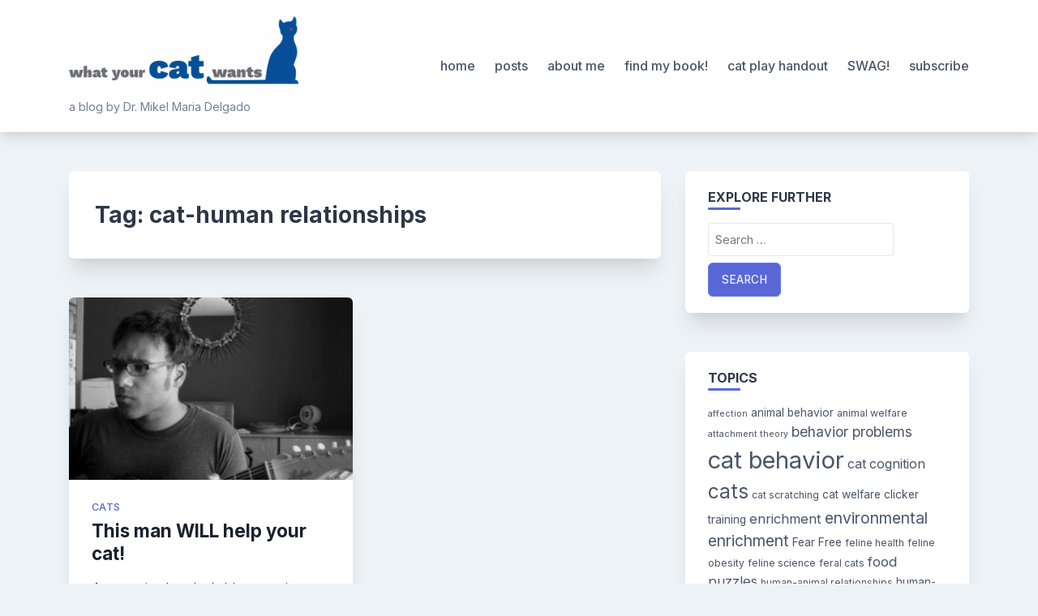

--- FILE ---
content_type: text/html; charset=UTF-8
request_url: https://whatyourcatwants.com/tag/cat-human-relationships
body_size: 13451
content:
<!doctype html>
<html lang="en-US">
<head>
	<meta charset="UTF-8">
	<meta name="viewport" content="width=device-width, initial-scale=1">
	<link rel="profile" href="https://gmpg.org/xfn/11">

	<meta name='robots' content='index, follow, max-image-preview:large, max-snippet:-1, max-video-preview:-1' />

	<!-- This site is optimized with the Yoast SEO plugin v26.8 - https://yoast.com/product/yoast-seo-wordpress/ -->
	<title>cat-human relationships Archives -</title>
	<link rel="canonical" href="https://whatyourcatwants.com/tag/cat-human-relationships" />
	<meta property="og:locale" content="en_US" />
	<meta property="og:type" content="article" />
	<meta property="og:title" content="cat-human relationships Archives -" />
	<meta property="og:url" content="https://whatyourcatwants.com/tag/cat-human-relationships" />
	<meta name="twitter:card" content="summary_large_image" />
	<script type="application/ld+json" class="yoast-schema-graph">{"@context":"https://schema.org","@graph":[{"@type":"CollectionPage","@id":"https://whatyourcatwants.com/tag/cat-human-relationships","url":"https://whatyourcatwants.com/tag/cat-human-relationships","name":"cat-human relationships Archives -","isPartOf":{"@id":"https://whatyourcatwants.com/#website"},"primaryImageOfPage":{"@id":"https://whatyourcatwants.com/tag/cat-human-relationships#primaryimage"},"image":{"@id":"https://whatyourcatwants.com/tag/cat-human-relationships#primaryimage"},"thumbnailUrl":"https://whatyourcatwants.com/wp-content/uploads/2016/06/KrisChandroo3-300x225-1.jpg","breadcrumb":{"@id":"https://whatyourcatwants.com/tag/cat-human-relationships#breadcrumb"},"inLanguage":"en-US"},{"@type":"ImageObject","inLanguage":"en-US","@id":"https://whatyourcatwants.com/tag/cat-human-relationships#primaryimage","url":"https://whatyourcatwants.com/wp-content/uploads/2016/06/KrisChandroo3-300x225-1.jpg","contentUrl":"https://whatyourcatwants.com/wp-content/uploads/2016/06/KrisChandroo3-300x225-1.jpg","width":300,"height":225},{"@type":"BreadcrumbList","@id":"https://whatyourcatwants.com/tag/cat-human-relationships#breadcrumb","itemListElement":[{"@type":"ListItem","position":1,"name":"Home","item":"https://whatyourcatwants.com/"},{"@type":"ListItem","position":2,"name":"cat-human relationships"}]},{"@type":"WebSite","@id":"https://whatyourcatwants.com/#website","url":"https://whatyourcatwants.com/","name":"What Your Cat Wants","description":"a blog by Dr. Mikel Maria Delgado","publisher":{"@id":"https://whatyourcatwants.com/#organization"},"potentialAction":[{"@type":"SearchAction","target":{"@type":"EntryPoint","urlTemplate":"https://whatyourcatwants.com/?s={search_term_string}"},"query-input":{"@type":"PropertyValueSpecification","valueRequired":true,"valueName":"search_term_string"}}],"inLanguage":"en-US"},{"@type":"Organization","@id":"https://whatyourcatwants.com/#organization","name":"What Your Cat Wants","url":"https://whatyourcatwants.com/","logo":{"@type":"ImageObject","inLanguage":"en-US","@id":"https://whatyourcatwants.com/#/schema/logo/image/","url":"http://whatyourcatwants.com/wp-content/uploads/2020/10/WYCW-logo-grey.png","contentUrl":"http://whatyourcatwants.com/wp-content/uploads/2020/10/WYCW-logo-grey.png","width":230,"height":156,"caption":"What Your Cat Wants"},"image":{"@id":"https://whatyourcatwants.com/#/schema/logo/image/"}}]}</script>
	<!-- / Yoast SEO plugin. -->


<link rel='dns-prefetch' href='//stats.wp.com' />
<link rel='dns-prefetch' href='//fonts.googleapis.com' />
<link rel="alternate" type="application/rss+xml" title=" &raquo; Feed" href="https://whatyourcatwants.com/feed" />
<link rel="alternate" type="application/rss+xml" title=" &raquo; Comments Feed" href="https://whatyourcatwants.com/comments/feed" />
<link rel="alternate" type="text/calendar" title=" &raquo; iCal Feed" href="https://whatyourcatwants.com/events/?ical=1" />
<link rel="alternate" type="application/rss+xml" title=" &raquo; cat-human relationships Tag Feed" href="https://whatyourcatwants.com/tag/cat-human-relationships/feed" />
<style id='wp-img-auto-sizes-contain-inline-css'>
img:is([sizes=auto i],[sizes^="auto," i]){contain-intrinsic-size:3000px 1500px}
/*# sourceURL=wp-img-auto-sizes-contain-inline-css */
</style>
<style id='wp-emoji-styles-inline-css'>

	img.wp-smiley, img.emoji {
		display: inline !important;
		border: none !important;
		box-shadow: none !important;
		height: 1em !important;
		width: 1em !important;
		margin: 0 0.07em !important;
		vertical-align: -0.1em !important;
		background: none !important;
		padding: 0 !important;
	}
/*# sourceURL=wp-emoji-styles-inline-css */
</style>
<link rel='stylesheet' id='wp-block-library-css' href='https://whatyourcatwants.com/wp-includes/css/dist/block-library/style.min.css?ver=6.9' media='all' />
<style id='wp-block-paragraph-inline-css'>
.is-small-text{font-size:.875em}.is-regular-text{font-size:1em}.is-large-text{font-size:2.25em}.is-larger-text{font-size:3em}.has-drop-cap:not(:focus):first-letter{float:left;font-size:8.4em;font-style:normal;font-weight:100;line-height:.68;margin:.05em .1em 0 0;text-transform:uppercase}body.rtl .has-drop-cap:not(:focus):first-letter{float:none;margin-left:.1em}p.has-drop-cap.has-background{overflow:hidden}:root :where(p.has-background){padding:1.25em 2.375em}:where(p.has-text-color:not(.has-link-color)) a{color:inherit}p.has-text-align-left[style*="writing-mode:vertical-lr"],p.has-text-align-right[style*="writing-mode:vertical-rl"]{rotate:180deg}
/*# sourceURL=https://whatyourcatwants.com/wp-includes/blocks/paragraph/style.min.css */
</style>
<style id='global-styles-inline-css'>
:root{--wp--preset--aspect-ratio--square: 1;--wp--preset--aspect-ratio--4-3: 4/3;--wp--preset--aspect-ratio--3-4: 3/4;--wp--preset--aspect-ratio--3-2: 3/2;--wp--preset--aspect-ratio--2-3: 2/3;--wp--preset--aspect-ratio--16-9: 16/9;--wp--preset--aspect-ratio--9-16: 9/16;--wp--preset--color--black: #000000;--wp--preset--color--cyan-bluish-gray: #abb8c3;--wp--preset--color--white: #ffffff;--wp--preset--color--pale-pink: #f78da7;--wp--preset--color--vivid-red: #cf2e2e;--wp--preset--color--luminous-vivid-orange: #ff6900;--wp--preset--color--luminous-vivid-amber: #fcb900;--wp--preset--color--light-green-cyan: #7bdcb5;--wp--preset--color--vivid-green-cyan: #00d084;--wp--preset--color--pale-cyan-blue: #8ed1fc;--wp--preset--color--vivid-cyan-blue: #0693e3;--wp--preset--color--vivid-purple: #9b51e0;--wp--preset--gradient--vivid-cyan-blue-to-vivid-purple: linear-gradient(135deg,rgb(6,147,227) 0%,rgb(155,81,224) 100%);--wp--preset--gradient--light-green-cyan-to-vivid-green-cyan: linear-gradient(135deg,rgb(122,220,180) 0%,rgb(0,208,130) 100%);--wp--preset--gradient--luminous-vivid-amber-to-luminous-vivid-orange: linear-gradient(135deg,rgb(252,185,0) 0%,rgb(255,105,0) 100%);--wp--preset--gradient--luminous-vivid-orange-to-vivid-red: linear-gradient(135deg,rgb(255,105,0) 0%,rgb(207,46,46) 100%);--wp--preset--gradient--very-light-gray-to-cyan-bluish-gray: linear-gradient(135deg,rgb(238,238,238) 0%,rgb(169,184,195) 100%);--wp--preset--gradient--cool-to-warm-spectrum: linear-gradient(135deg,rgb(74,234,220) 0%,rgb(151,120,209) 20%,rgb(207,42,186) 40%,rgb(238,44,130) 60%,rgb(251,105,98) 80%,rgb(254,248,76) 100%);--wp--preset--gradient--blush-light-purple: linear-gradient(135deg,rgb(255,206,236) 0%,rgb(152,150,240) 100%);--wp--preset--gradient--blush-bordeaux: linear-gradient(135deg,rgb(254,205,165) 0%,rgb(254,45,45) 50%,rgb(107,0,62) 100%);--wp--preset--gradient--luminous-dusk: linear-gradient(135deg,rgb(255,203,112) 0%,rgb(199,81,192) 50%,rgb(65,88,208) 100%);--wp--preset--gradient--pale-ocean: linear-gradient(135deg,rgb(255,245,203) 0%,rgb(182,227,212) 50%,rgb(51,167,181) 100%);--wp--preset--gradient--electric-grass: linear-gradient(135deg,rgb(202,248,128) 0%,rgb(113,206,126) 100%);--wp--preset--gradient--midnight: linear-gradient(135deg,rgb(2,3,129) 0%,rgb(40,116,252) 100%);--wp--preset--font-size--small: 13px;--wp--preset--font-size--medium: 20px;--wp--preset--font-size--large: 36px;--wp--preset--font-size--x-large: 42px;--wp--preset--spacing--20: 0.44rem;--wp--preset--spacing--30: 0.67rem;--wp--preset--spacing--40: 1rem;--wp--preset--spacing--50: 1.5rem;--wp--preset--spacing--60: 2.25rem;--wp--preset--spacing--70: 3.38rem;--wp--preset--spacing--80: 5.06rem;--wp--preset--shadow--natural: 6px 6px 9px rgba(0, 0, 0, 0.2);--wp--preset--shadow--deep: 12px 12px 50px rgba(0, 0, 0, 0.4);--wp--preset--shadow--sharp: 6px 6px 0px rgba(0, 0, 0, 0.2);--wp--preset--shadow--outlined: 6px 6px 0px -3px rgb(255, 255, 255), 6px 6px rgb(0, 0, 0);--wp--preset--shadow--crisp: 6px 6px 0px rgb(0, 0, 0);}:where(.is-layout-flex){gap: 0.5em;}:where(.is-layout-grid){gap: 0.5em;}body .is-layout-flex{display: flex;}.is-layout-flex{flex-wrap: wrap;align-items: center;}.is-layout-flex > :is(*, div){margin: 0;}body .is-layout-grid{display: grid;}.is-layout-grid > :is(*, div){margin: 0;}:where(.wp-block-columns.is-layout-flex){gap: 2em;}:where(.wp-block-columns.is-layout-grid){gap: 2em;}:where(.wp-block-post-template.is-layout-flex){gap: 1.25em;}:where(.wp-block-post-template.is-layout-grid){gap: 1.25em;}.has-black-color{color: var(--wp--preset--color--black) !important;}.has-cyan-bluish-gray-color{color: var(--wp--preset--color--cyan-bluish-gray) !important;}.has-white-color{color: var(--wp--preset--color--white) !important;}.has-pale-pink-color{color: var(--wp--preset--color--pale-pink) !important;}.has-vivid-red-color{color: var(--wp--preset--color--vivid-red) !important;}.has-luminous-vivid-orange-color{color: var(--wp--preset--color--luminous-vivid-orange) !important;}.has-luminous-vivid-amber-color{color: var(--wp--preset--color--luminous-vivid-amber) !important;}.has-light-green-cyan-color{color: var(--wp--preset--color--light-green-cyan) !important;}.has-vivid-green-cyan-color{color: var(--wp--preset--color--vivid-green-cyan) !important;}.has-pale-cyan-blue-color{color: var(--wp--preset--color--pale-cyan-blue) !important;}.has-vivid-cyan-blue-color{color: var(--wp--preset--color--vivid-cyan-blue) !important;}.has-vivid-purple-color{color: var(--wp--preset--color--vivid-purple) !important;}.has-black-background-color{background-color: var(--wp--preset--color--black) !important;}.has-cyan-bluish-gray-background-color{background-color: var(--wp--preset--color--cyan-bluish-gray) !important;}.has-white-background-color{background-color: var(--wp--preset--color--white) !important;}.has-pale-pink-background-color{background-color: var(--wp--preset--color--pale-pink) !important;}.has-vivid-red-background-color{background-color: var(--wp--preset--color--vivid-red) !important;}.has-luminous-vivid-orange-background-color{background-color: var(--wp--preset--color--luminous-vivid-orange) !important;}.has-luminous-vivid-amber-background-color{background-color: var(--wp--preset--color--luminous-vivid-amber) !important;}.has-light-green-cyan-background-color{background-color: var(--wp--preset--color--light-green-cyan) !important;}.has-vivid-green-cyan-background-color{background-color: var(--wp--preset--color--vivid-green-cyan) !important;}.has-pale-cyan-blue-background-color{background-color: var(--wp--preset--color--pale-cyan-blue) !important;}.has-vivid-cyan-blue-background-color{background-color: var(--wp--preset--color--vivid-cyan-blue) !important;}.has-vivid-purple-background-color{background-color: var(--wp--preset--color--vivid-purple) !important;}.has-black-border-color{border-color: var(--wp--preset--color--black) !important;}.has-cyan-bluish-gray-border-color{border-color: var(--wp--preset--color--cyan-bluish-gray) !important;}.has-white-border-color{border-color: var(--wp--preset--color--white) !important;}.has-pale-pink-border-color{border-color: var(--wp--preset--color--pale-pink) !important;}.has-vivid-red-border-color{border-color: var(--wp--preset--color--vivid-red) !important;}.has-luminous-vivid-orange-border-color{border-color: var(--wp--preset--color--luminous-vivid-orange) !important;}.has-luminous-vivid-amber-border-color{border-color: var(--wp--preset--color--luminous-vivid-amber) !important;}.has-light-green-cyan-border-color{border-color: var(--wp--preset--color--light-green-cyan) !important;}.has-vivid-green-cyan-border-color{border-color: var(--wp--preset--color--vivid-green-cyan) !important;}.has-pale-cyan-blue-border-color{border-color: var(--wp--preset--color--pale-cyan-blue) !important;}.has-vivid-cyan-blue-border-color{border-color: var(--wp--preset--color--vivid-cyan-blue) !important;}.has-vivid-purple-border-color{border-color: var(--wp--preset--color--vivid-purple) !important;}.has-vivid-cyan-blue-to-vivid-purple-gradient-background{background: var(--wp--preset--gradient--vivid-cyan-blue-to-vivid-purple) !important;}.has-light-green-cyan-to-vivid-green-cyan-gradient-background{background: var(--wp--preset--gradient--light-green-cyan-to-vivid-green-cyan) !important;}.has-luminous-vivid-amber-to-luminous-vivid-orange-gradient-background{background: var(--wp--preset--gradient--luminous-vivid-amber-to-luminous-vivid-orange) !important;}.has-luminous-vivid-orange-to-vivid-red-gradient-background{background: var(--wp--preset--gradient--luminous-vivid-orange-to-vivid-red) !important;}.has-very-light-gray-to-cyan-bluish-gray-gradient-background{background: var(--wp--preset--gradient--very-light-gray-to-cyan-bluish-gray) !important;}.has-cool-to-warm-spectrum-gradient-background{background: var(--wp--preset--gradient--cool-to-warm-spectrum) !important;}.has-blush-light-purple-gradient-background{background: var(--wp--preset--gradient--blush-light-purple) !important;}.has-blush-bordeaux-gradient-background{background: var(--wp--preset--gradient--blush-bordeaux) !important;}.has-luminous-dusk-gradient-background{background: var(--wp--preset--gradient--luminous-dusk) !important;}.has-pale-ocean-gradient-background{background: var(--wp--preset--gradient--pale-ocean) !important;}.has-electric-grass-gradient-background{background: var(--wp--preset--gradient--electric-grass) !important;}.has-midnight-gradient-background{background: var(--wp--preset--gradient--midnight) !important;}.has-small-font-size{font-size: var(--wp--preset--font-size--small) !important;}.has-medium-font-size{font-size: var(--wp--preset--font-size--medium) !important;}.has-large-font-size{font-size: var(--wp--preset--font-size--large) !important;}.has-x-large-font-size{font-size: var(--wp--preset--font-size--x-large) !important;}
/*# sourceURL=global-styles-inline-css */
</style>

<style id='classic-theme-styles-inline-css'>
/*! This file is auto-generated */
.wp-block-button__link{color:#fff;background-color:#32373c;border-radius:9999px;box-shadow:none;text-decoration:none;padding:calc(.667em + 2px) calc(1.333em + 2px);font-size:1.125em}.wp-block-file__button{background:#32373c;color:#fff;text-decoration:none}
/*# sourceURL=/wp-includes/css/classic-themes.min.css */
</style>
<link rel='stylesheet' id='rt-fontawsome-css' href='https://whatyourcatwants.com/wp-content/plugins/the-post-grid/assets/vendor/font-awesome/css/font-awesome.min.css?ver=7.8.8' media='all' />
<link rel='stylesheet' id='rt-tpg-css' href='https://whatyourcatwants.com/wp-content/plugins/the-post-grid/assets/css/thepostgrid.min.css?ver=7.8.8' media='all' />
<link rel='stylesheet' id='bootstrap-grid-css' href='https://whatyourcatwants.com/wp-content/themes/bloggrid/assets/css/bootstrap-grid.css?ver=v4.5.0' media='all' />
<link rel='stylesheet' id='bloggrid-font-inter-css' href='//fonts.googleapis.com/css2?family=Inter%3Awght%40400%3B500%3B700&#038;display=swap&#038;ver=1.0.2' media='all' />
<link rel='stylesheet' id='bloggrid-font-dm-serif-css' href='//fonts.googleapis.com/css2?family=DM+Serif+Display&#038;display=swap&#038;ver=1.0.2' media='all' />
<link rel='stylesheet' id='bloggrid-style-css' href='https://whatyourcatwants.com/wp-content/themes/bloggrid/style.css?ver=1.0.2' media='all' />
<link rel='stylesheet' id='jquery-lazyloadxt-spinner-css-css' href='//whatyourcatwants.com/wp-content/plugins/a3-lazy-load/assets/css/jquery.lazyloadxt.spinner.css?ver=6.9' media='all' />
<link rel='stylesheet' id='__EPYT__style-css' href='https://whatyourcatwants.com/wp-content/plugins/youtube-embed-plus/styles/ytprefs.min.css?ver=14.2.4' media='all' />
<style id='__EPYT__style-inline-css'>

                .epyt-gallery-thumb {
                        width: 33.333%;
                }
                
/*# sourceURL=__EPYT__style-inline-css */
</style>
<script src="https://whatyourcatwants.com/wp-includes/js/jquery/jquery.min.js?ver=3.7.1" id="jquery-core-js"></script>
<script src="https://whatyourcatwants.com/wp-includes/js/jquery/jquery-migrate.min.js?ver=3.4.1" id="jquery-migrate-js"></script>
<script id="__ytprefs__-js-extra">
var _EPYT_ = {"ajaxurl":"https://whatyourcatwants.com/wp-admin/admin-ajax.php","security":"b2a71c659d","gallery_scrolloffset":"20","eppathtoscripts":"https://whatyourcatwants.com/wp-content/plugins/youtube-embed-plus/scripts/","eppath":"https://whatyourcatwants.com/wp-content/plugins/youtube-embed-plus/","epresponsiveselector":"[\"iframe.__youtube_prefs_widget__\"]","epdovol":"1","version":"14.2.4","evselector":"iframe.__youtube_prefs__[src], iframe[src*=\"youtube.com/embed/\"], iframe[src*=\"youtube-nocookie.com/embed/\"]","ajax_compat":"","maxres_facade":"eager","ytapi_load":"light","pause_others":"","stopMobileBuffer":"1","facade_mode":"","not_live_on_channel":""};
//# sourceURL=__ytprefs__-js-extra
</script>
<script src="https://whatyourcatwants.com/wp-content/plugins/youtube-embed-plus/scripts/ytprefs.min.js?ver=14.2.4" id="__ytprefs__-js"></script>
<link rel="https://api.w.org/" href="https://whatyourcatwants.com/wp-json/" /><link rel="alternate" title="JSON" type="application/json" href="https://whatyourcatwants.com/wp-json/wp/v2/tags/239" /><link rel="EditURI" type="application/rsd+xml" title="RSD" href="https://whatyourcatwants.com/xmlrpc.php?rsd" />
<meta name="generator" content="WordPress 6.9" />
        <style>
            :root {
                --tpg-primary-color: #0d6efd;
                --tpg-secondary-color: #0654c4;
                --tpg-primary-light: #c4d0ff
            }

                    </style>
		<meta name="tec-api-version" content="v1"><meta name="tec-api-origin" content="https://whatyourcatwants.com"><link rel="alternate" href="https://whatyourcatwants.com/wp-json/tribe/events/v1/events/?tags=cat-human-relationships" />	<style>img#wpstats{display:none}</style>
			<style type="text/css" id="custom-theme-css">
		.custom-logo { height: 100px; width: auto; }
		body.custom-background .bg-similar-posts { background-color: #EDF2F7 }
															.entry-title,
				.navigation.post-navigation .nav-title { font-family: 'Inter', sans-serif; font-weight: 700; }
						</style>
	<link rel="icon" href="https://whatyourcatwants.com/wp-content/uploads/2019/12/cropped-cbcrop-2-32x32.jpg" sizes="32x32" />
<link rel="icon" href="https://whatyourcatwants.com/wp-content/uploads/2019/12/cropped-cbcrop-2-192x192.jpg" sizes="192x192" />
<link rel="apple-touch-icon" href="https://whatyourcatwants.com/wp-content/uploads/2019/12/cropped-cbcrop-2-180x180.jpg" />
<meta name="msapplication-TileImage" content="https://whatyourcatwants.com/wp-content/uploads/2019/12/cropped-cbcrop-2-270x270.jpg" />
</head>

<body class="archive tag tag-cat-human-relationships tag-239 wp-custom-logo wp-embed-responsive wp-theme-bloggrid rttpg rttpg-7.8.8 radius-frontend rttpg-body-wrap rttpg-flaticon tribe-no-js hfeed no-sidebar">
<div id="page" class="site">
	<a class="skip-link screen-reader-text" href="#primary">Skip to content</a>

	<header id="masthead" class="site-header">
		<div class="container">
			<div class="d-flex justify-content-between align-items-center">
				<div class="">
					<div class="site-branding">
						<a href="https://whatyourcatwants.com/" class="custom-logo-link" rel="home"><img width="700" height="247" src="https://whatyourcatwants.com/wp-content/uploads/2020/10/cropped-WYCW-logo-horiz-grey@3x-e1602261497474.png" class="custom-logo" alt="" decoding="async" fetchpriority="high" srcset="https://whatyourcatwants.com/wp-content/uploads/2020/10/cropped-WYCW-logo-horiz-grey@3x-e1602261497474.png 700w, https://whatyourcatwants.com/wp-content/uploads/2020/10/cropped-WYCW-logo-horiz-grey@3x-e1602261497474-300x106.png 300w" sizes="(max-width: 700px) 100vw, 700px" /></a>							<p class="site-title"><a href="https://whatyourcatwants.com/" rel="home"></a></p>
														<p class="site-description">a blog by Dr. Mikel Maria Delgado</p>
											</div><!-- .site-branding -->
				</div>

				<div class="flex-grow-1">
					<nav id="site-navigation" class="main-navigation">
						<button class="menu-toggle" aria-controls="primary-menu" aria-expanded="false">
							<svg width="1.5em" height="1.5em" viewBox="0 0 16 16" class="bi bi-list" fill="currentColor" xmlns="http://www.w3.org/2000/svg">
								<path fill-rule="evenodd" d="M2.5 11.5A.5.5 0 0 1 3 11h10a.5.5 0 0 1 0 1H3a.5.5 0 0 1-.5-.5zm0-4A.5.5 0 0 1 3 7h10a.5.5 0 0 1 0 1H3a.5.5 0 0 1-.5-.5zm0-4A.5.5 0 0 1 3 3h10a.5.5 0 0 1 0 1H3a.5.5 0 0 1-.5-.5z"/>
							</svg>
						</button>
						<div class="menu-menu-1-container"><ul id="primary-menu" class="menu"><li id="menu-item-2984" class="menu-item menu-item-type-custom menu-item-object-custom menu-item-home menu-item-2984"><a href="http://whatyourcatwants.com">home</a></li>
<li id="menu-item-35" class="menu-item menu-item-type-post_type menu-item-object-page menu-item-35"><a href="https://whatyourcatwants.com/blog-posts">posts</a></li>
<li id="menu-item-3046" class="menu-item menu-item-type-post_type menu-item-object-page menu-item-3046"><a href="https://whatyourcatwants.com/aboutme">about me</a></li>
<li id="menu-item-5294" class="menu-item menu-item-type-post_type menu-item-object-page menu-item-5294"><a href="https://whatyourcatwants.com/find-my-book">find my book!</a></li>
<li id="menu-item-5148" class="menu-item menu-item-type-post_type menu-item-object-page menu-item-5148"><a href="https://whatyourcatwants.com/cat-play-handout">cat play handout</a></li>
<li id="menu-item-5323" class="menu-item menu-item-type-post_type menu-item-object-page menu-item-5323"><a href="https://whatyourcatwants.com/swag">SWAG!</a></li>
<li id="menu-item-3037" class="menu-item menu-item-type-post_type menu-item-object-page menu-item-3037"><a href="https://whatyourcatwants.com/subscribe">subscribe</a></li>
</ul></div>					</nav><!-- #site-navigation -->
				</div>
			</div>
		</div>
	</header><!-- #masthead -->


<div id="content" class="site-content">
	<div class="container">
		<div class="row">
			<div class="col-md-8">
				<main id="primary" class="site-main">

					
						<header class="page-header">
							<h1 class="page-title">Tag: <span>cat-human relationships</span></h1>						</header><!-- .page-header -->

						<div class="row row-cols-1 row-cols-sm-2 bg-posts-row row-cols-md-2">
															<div class="col">
									
<article id="post-2204" class="archive-post-card post-2204 post type-post status-publish format-standard has-post-thumbnail hentry category-cats tag-cat-human-relationships tag-fear-free tag-feliway tag-i-will-help-your-cat tag-kris-chandroo tag-medication tag-stress-to-success">

	
			
			<a class="post-thumbnail" href="https://whatyourcatwants.com/krischandroo" aria-hidden="true" tabindex="-1">
				<img width="300" height="225" src="//whatyourcatwants.com/wp-content/plugins/a3-lazy-load/assets/images/lazy_placeholder.gif" data-lazy-type="image" data-src="https://whatyourcatwants.com/wp-content/uploads/2016/06/KrisChandroo3-300x225-1.jpg" class="lazy lazy-hidden attachment-bloggrid-medium-image size-bloggrid-medium-image wp-post-image" alt="This man WILL help your cat!" decoding="async" /><noscript><img width="300" height="225" src="https://whatyourcatwants.com/wp-content/uploads/2016/06/KrisChandroo3-300x225-1.jpg" class="attachment-bloggrid-medium-image size-bloggrid-medium-image wp-post-image" alt="This man WILL help your cat!" decoding="async" /></noscript>			</a>

			
	<div class="card-body">

					<span class="cat-links"><a href="https://whatyourcatwants.com/category/cats" rel="category tag">cats</a></span>
		
		<header class="entry-header">
			<h3 class="entry-title"><a href="https://whatyourcatwants.com/krischandroo" rel="bookmark">This man WILL help your cat!</a></h3>		</header><!-- .entry-header -->

		<div class="entry-summary">
			As promised, today’s blog post is an interview with Dr. Kris Chandroo. Kris is a practicing veterinarian, scientist, photographer, and&hellip;		</div><!-- .entry-summary -->

		
			</div>

	<footer class="entry-footer mt-auto">
					<div class="entry-meta d-flex justify-content-between">
							<span class="posted-on flex-grow-1">
				<svg width="1em" height="1em" viewBox="0 0 16 16" class="bi bi-calendar3" fill="currentColor" xmlns="http://www.w3.org/2000/svg">
					<path fill-rule="evenodd" d="M14 0H2a2 2 0 0 0-2 2v12a2 2 0 0 0 2 2h12a2 2 0 0 0 2-2V2a2 2 0 0 0-2-2zM1 3.857C1 3.384 1.448 3 2 3h12c.552 0 1 .384 1 .857v10.286c0 .473-.448.857-1 .857H2c-.552 0-1-.384-1-.857V3.857z"/>
					<path fill-rule="evenodd" d="M6.5 7a1 1 0 1 0 0-2 1 1 0 0 0 0 2zm3 0a1 1 0 1 0 0-2 1 1 0 0 0 0 2zm3 0a1 1 0 1 0 0-2 1 1 0 0 0 0 2zm-9 3a1 1 0 1 0 0-2 1 1 0 0 0 0 2zm3 0a1 1 0 1 0 0-2 1 1 0 0 0 0 2zm3 0a1 1 0 1 0 0-2 1 1 0 0 0 0 2zm3 0a1 1 0 1 0 0-2 1 1 0 0 0 0 2zm-9 3a1 1 0 1 0 0-2 1 1 0 0 0 0 2zm3 0a1 1 0 1 0 0-2 1 1 0 0 0 0 2zm3 0a1 1 0 1 0 0-2 1 1 0 0 0 0 2z"/>
				</svg>
				<a href="https://whatyourcatwants.com/krischandroo" rel="bookmark"><time class="entry-date published" datetime="2016-06-22T07:13:46+00:00">June 22, 2016</time><time class="updated" datetime="2021-03-28T21:29:13+00:00">March 28, 2021</time></a>
			</span>
						</div>
			</footer><!-- .entry-footer -->
</article><!-- #post-2204 -->
								</div>
														</div>
						
						
				</main><!-- #main -->
			</div>

							<div class="col-md-4">
					
<aside id="secondary" class="widget-area">
	<section id="search-3" class="widget widget_search"><h4 class="widget-title">Explore further</h4><form role="search" method="get" class="search-form" action="https://whatyourcatwants.com/">
				<label>
					<span class="screen-reader-text">Search for:</span>
					<input type="search" class="search-field" placeholder="Search &hellip;" value="" name="s" />
				</label>
				<input type="submit" class="search-submit" value="Search" />
			</form></section><section id="tag_cloud-4" class="widget widget_tag_cloud"><h4 class="widget-title">topics</h4><div class="tagcloud"><a href="https://whatyourcatwants.com/tag/affection" class="tag-cloud-link tag-link-4 tag-link-position-1" style="font-size: 8pt;" aria-label="affection (2 items)">affection</a>
<a href="https://whatyourcatwants.com/tag/animal-behavior" class="tag-cloud-link tag-link-12 tag-link-position-2" style="font-size: 10.351145038168pt;" aria-label="animal behavior (4 items)">animal behavior</a>
<a href="https://whatyourcatwants.com/tag/animal-welfare" class="tag-cloud-link tag-link-100 tag-link-position-3" style="font-size: 9.2824427480916pt;" aria-label="animal welfare (3 items)">animal welfare</a>
<a href="https://whatyourcatwants.com/tag/attachment-theory" class="tag-cloud-link tag-link-13 tag-link-position-4" style="font-size: 8pt;" aria-label="attachment theory (2 items)">attachment theory</a>
<a href="https://whatyourcatwants.com/tag/behavior-problems" class="tag-cloud-link tag-link-83 tag-link-position-5" style="font-size: 13.022900763359pt;" aria-label="behavior problems (8 items)">behavior problems</a>
<a href="https://whatyourcatwants.com/tag/cat-behavior" class="tag-cloud-link tag-link-9 tag-link-position-6" style="font-size: 22pt;" aria-label="cat behavior (61 items)">cat behavior</a>
<a href="https://whatyourcatwants.com/tag/cat-cognition" class="tag-cloud-link tag-link-137 tag-link-position-7" style="font-size: 11.954198473282pt;" aria-label="cat cognition (6 items)">cat cognition</a>
<a href="https://whatyourcatwants.com/tag/cats" class="tag-cloud-link tag-link-5 tag-link-position-8" style="font-size: 18.152671755725pt;" aria-label="cats (26 items)">cats</a>
<a href="https://whatyourcatwants.com/tag/cat-scratching" class="tag-cloud-link tag-link-196 tag-link-position-9" style="font-size: 9.2824427480916pt;" aria-label="cat scratching (3 items)">cat scratching</a>
<a href="https://whatyourcatwants.com/tag/cat-welfare" class="tag-cloud-link tag-link-315 tag-link-position-10" style="font-size: 10.351145038168pt;" aria-label="cat welfare (4 items)">cat welfare</a>
<a href="https://whatyourcatwants.com/tag/clicker-training" class="tag-cloud-link tag-link-24 tag-link-position-11" style="font-size: 10.351145038168pt;" aria-label="clicker training (4 items)">clicker training</a>
<a href="https://whatyourcatwants.com/tag/enrichment" class="tag-cloud-link tag-link-186 tag-link-position-12" style="font-size: 12.488549618321pt;" aria-label="enrichment (7 items)">enrichment</a>
<a href="https://whatyourcatwants.com/tag/environmental-enrichment" class="tag-cloud-link tag-link-25 tag-link-position-13" style="font-size: 14.412213740458pt;" aria-label="environmental enrichment (11 items)">environmental enrichment</a>
<a href="https://whatyourcatwants.com/tag/fear-free" class="tag-cloud-link tag-link-245 tag-link-position-14" style="font-size: 10.351145038168pt;" aria-label="Fear Free (4 items)">Fear Free</a>
<a href="https://whatyourcatwants.com/tag/feline-health" class="tag-cloud-link tag-link-90 tag-link-position-15" style="font-size: 9.2824427480916pt;" aria-label="feline health (3 items)">feline health</a>
<a href="https://whatyourcatwants.com/tag/feline-obesity" class="tag-cloud-link tag-link-188 tag-link-position-16" style="font-size: 9.2824427480916pt;" aria-label="feline obesity (3 items)">feline obesity</a>
<a href="https://whatyourcatwants.com/tag/feline-science" class="tag-cloud-link tag-link-361 tag-link-position-17" style="font-size: 9.2824427480916pt;" aria-label="feline science (3 items)">feline science</a>
<a href="https://whatyourcatwants.com/tag/feral-cats" class="tag-cloud-link tag-link-56 tag-link-position-18" style="font-size: 9.2824427480916pt;" aria-label="feral cats (3 items)">feral cats</a>
<a href="https://whatyourcatwants.com/tag/food-puzzles" class="tag-cloud-link tag-link-26 tag-link-position-19" style="font-size: 12.488549618321pt;" aria-label="food puzzles (7 items)">food puzzles</a>
<a href="https://whatyourcatwants.com/tag/human-animal-relationships" class="tag-cloud-link tag-link-235 tag-link-position-20" style="font-size: 9.2824427480916pt;" aria-label="human-animal relationships (3 items)">human-animal relationships</a>
<a href="https://whatyourcatwants.com/tag/human-cat-relationship" class="tag-cloud-link tag-link-336 tag-link-position-21" style="font-size: 10.351145038168pt;" aria-label="human-cat relationship (4 items)">human-cat relationship</a>
<a href="https://whatyourcatwants.com/tag/human-cat-relationships" class="tag-cloud-link tag-link-191 tag-link-position-22" style="font-size: 10.351145038168pt;" aria-label="human-cat relationships (4 items)">human-cat relationships</a>
<a href="https://whatyourcatwants.com/tag/human-pet-relationship" class="tag-cloud-link tag-link-10 tag-link-position-23" style="font-size: 16.335877862595pt;" aria-label="human-pet relationship (17 items)">human-pet relationship</a>
<a href="https://whatyourcatwants.com/tag/human-animal-interactions" class="tag-cloud-link tag-link-15 tag-link-position-24" style="font-size: 13.557251908397pt;" aria-label="human animal interactions (9 items)">human animal interactions</a>
<a href="https://whatyourcatwants.com/tag/interactive-play" class="tag-cloud-link tag-link-27 tag-link-position-25" style="font-size: 10.351145038168pt;" aria-label="interactive play (4 items)">interactive play</a>
<a href="https://whatyourcatwants.com/tag/journal-of-veterinary-behavior" class="tag-cloud-link tag-link-87 tag-link-position-26" style="font-size: 9.2824427480916pt;" aria-label="Journal of Veterinary Behavior (3 items)">Journal of Veterinary Behavior</a>
<a href="https://whatyourcatwants.com/tag/kittens" class="tag-cloud-link tag-link-204 tag-link-position-27" style="font-size: 10.351145038168pt;" aria-label="kittens (4 items)">kittens</a>
<a href="https://whatyourcatwants.com/tag/kris-chandroo" class="tag-cloud-link tag-link-247 tag-link-position-28" style="font-size: 9.2824427480916pt;" aria-label="Kris Chandroo (3 items)">Kris Chandroo</a>
<a href="https://whatyourcatwants.com/tag/litter-boxes" class="tag-cloud-link tag-link-332 tag-link-position-29" style="font-size: 9.2824427480916pt;" aria-label="litter boxes (3 items)">litter boxes</a>
<a href="https://whatyourcatwants.com/tag/litterbox-problems" class="tag-cloud-link tag-link-31 tag-link-position-30" style="font-size: 9.2824427480916pt;" aria-label="litterbox problems (3 items)">litterbox problems</a>
<a href="https://whatyourcatwants.com/tag/low-stress-handling" class="tag-cloud-link tag-link-350 tag-link-position-31" style="font-size: 10.351145038168pt;" aria-label="low stress handling (4 items)">low stress handling</a>
<a href="https://whatyourcatwants.com/tag/media-hype" class="tag-cloud-link tag-link-7 tag-link-position-32" style="font-size: 11.206106870229pt;" aria-label="media hype (5 items)">media hype</a>
<a href="https://whatyourcatwants.com/tag/meowspace" class="tag-cloud-link tag-link-33 tag-link-position-33" style="font-size: 9.2824427480916pt;" aria-label="Meowspace (3 items)">Meowspace</a>
<a href="https://whatyourcatwants.com/tag/numeracy" class="tag-cloud-link tag-link-230 tag-link-position-34" style="font-size: 9.2824427480916pt;" aria-label="numeracy (3 items)">numeracy</a>
<a href="https://whatyourcatwants.com/tag/pain-assessment" class="tag-cloud-link tag-link-183 tag-link-position-35" style="font-size: 9.2824427480916pt;" aria-label="pain assessment (3 items)">pain assessment</a>
<a href="https://whatyourcatwants.com/tag/petting" class="tag-cloud-link tag-link-8 tag-link-position-36" style="font-size: 9.2824427480916pt;" aria-label="petting (3 items)">petting</a>
<a href="https://whatyourcatwants.com/tag/predation" class="tag-cloud-link tag-link-129 tag-link-position-37" style="font-size: 9.2824427480916pt;" aria-label="predation (3 items)">predation</a>
<a href="https://whatyourcatwants.com/tag/scratching" class="tag-cloud-link tag-link-319 tag-link-position-38" style="font-size: 10.351145038168pt;" aria-label="scratching (4 items)">scratching</a>
<a href="https://whatyourcatwants.com/tag/scratching-posts" class="tag-cloud-link tag-link-199 tag-link-position-39" style="font-size: 9.2824427480916pt;" aria-label="scratching posts (3 items)">scratching posts</a>
<a href="https://whatyourcatwants.com/tag/shelter-cats" class="tag-cloud-link tag-link-105 tag-link-position-40" style="font-size: 9.2824427480916pt;" aria-label="shelter cats (3 items)">shelter cats</a>
<a href="https://whatyourcatwants.com/tag/space-use" class="tag-cloud-link tag-link-478 tag-link-position-41" style="font-size: 9.2824427480916pt;" aria-label="space use (3 items)">space use</a>
<a href="https://whatyourcatwants.com/tag/stress" class="tag-cloud-link tag-link-343 tag-link-position-42" style="font-size: 12.488549618321pt;" aria-label="stress (7 items)">stress</a>
<a href="https://whatyourcatwants.com/tag/training" class="tag-cloud-link tag-link-34 tag-link-position-43" style="font-size: 11.206106870229pt;" aria-label="training (5 items)">training</a>
<a href="https://whatyourcatwants.com/tag/veterinary-care" class="tag-cloud-link tag-link-99 tag-link-position-44" style="font-size: 9.2824427480916pt;" aria-label="veterinary care (3 items)">veterinary care</a>
<a href="https://whatyourcatwants.com/tag/weight-loss" class="tag-cloud-link tag-link-281 tag-link-position-45" style="font-size: 10.351145038168pt;" aria-label="weight loss (4 items)">weight loss</a></div>
</section><section id="archives-4" class="widget widget_archive"><h4 class="widget-title">previous posts</h4>
			<ul>
					<li><a href='https://whatyourcatwants.com/2025/12'>December 2025</a>&nbsp;(1)</li>
	<li><a href='https://whatyourcatwants.com/2025/10'>October 2025</a>&nbsp;(1)</li>
	<li><a href='https://whatyourcatwants.com/2025/05'>May 2025</a>&nbsp;(1)</li>
	<li><a href='https://whatyourcatwants.com/2025/01'>January 2025</a>&nbsp;(1)</li>
	<li><a href='https://whatyourcatwants.com/2024/12'>December 2024</a>&nbsp;(1)</li>
	<li><a href='https://whatyourcatwants.com/2024/07'>July 2024</a>&nbsp;(1)</li>
	<li><a href='https://whatyourcatwants.com/2024/05'>May 2024</a>&nbsp;(1)</li>
	<li><a href='https://whatyourcatwants.com/2024/02'>February 2024</a>&nbsp;(1)</li>
	<li><a href='https://whatyourcatwants.com/2024/01'>January 2024</a>&nbsp;(1)</li>
	<li><a href='https://whatyourcatwants.com/2023/11'>November 2023</a>&nbsp;(1)</li>
	<li><a href='https://whatyourcatwants.com/2023/09'>September 2023</a>&nbsp;(1)</li>
	<li><a href='https://whatyourcatwants.com/2023/07'>July 2023</a>&nbsp;(1)</li>
	<li><a href='https://whatyourcatwants.com/2023/05'>May 2023</a>&nbsp;(1)</li>
	<li><a href='https://whatyourcatwants.com/2023/03'>March 2023</a>&nbsp;(1)</li>
	<li><a href='https://whatyourcatwants.com/2023/01'>January 2023</a>&nbsp;(1)</li>
	<li><a href='https://whatyourcatwants.com/2022/12'>December 2022</a>&nbsp;(1)</li>
	<li><a href='https://whatyourcatwants.com/2022/11'>November 2022</a>&nbsp;(1)</li>
	<li><a href='https://whatyourcatwants.com/2022/10'>October 2022</a>&nbsp;(1)</li>
	<li><a href='https://whatyourcatwants.com/2022/08'>August 2022</a>&nbsp;(1)</li>
	<li><a href='https://whatyourcatwants.com/2022/07'>July 2022</a>&nbsp;(1)</li>
	<li><a href='https://whatyourcatwants.com/2022/05'>May 2022</a>&nbsp;(1)</li>
	<li><a href='https://whatyourcatwants.com/2022/04'>April 2022</a>&nbsp;(1)</li>
	<li><a href='https://whatyourcatwants.com/2022/02'>February 2022</a>&nbsp;(1)</li>
	<li><a href='https://whatyourcatwants.com/2021/12'>December 2021</a>&nbsp;(2)</li>
	<li><a href='https://whatyourcatwants.com/2021/11'>November 2021</a>&nbsp;(2)</li>
	<li><a href='https://whatyourcatwants.com/2021/10'>October 2021</a>&nbsp;(2)</li>
	<li><a href='https://whatyourcatwants.com/2021/08'>August 2021</a>&nbsp;(2)</li>
	<li><a href='https://whatyourcatwants.com/2021/07'>July 2021</a>&nbsp;(1)</li>
	<li><a href='https://whatyourcatwants.com/2021/04'>April 2021</a>&nbsp;(1)</li>
	<li><a href='https://whatyourcatwants.com/2021/03'>March 2021</a>&nbsp;(1)</li>
	<li><a href='https://whatyourcatwants.com/2021/02'>February 2021</a>&nbsp;(1)</li>
	<li><a href='https://whatyourcatwants.com/2021/01'>January 2021</a>&nbsp;(1)</li>
	<li><a href='https://whatyourcatwants.com/2020/12'>December 2020</a>&nbsp;(1)</li>
	<li><a href='https://whatyourcatwants.com/2020/10'>October 2020</a>&nbsp;(2)</li>
	<li><a href='https://whatyourcatwants.com/2020/09'>September 2020</a>&nbsp;(4)</li>
	<li><a href='https://whatyourcatwants.com/2020/08'>August 2020</a>&nbsp;(2)</li>
	<li><a href='https://whatyourcatwants.com/2020/04'>April 2020</a>&nbsp;(1)</li>
	<li><a href='https://whatyourcatwants.com/2020/03'>March 2020</a>&nbsp;(2)</li>
	<li><a href='https://whatyourcatwants.com/2020/01'>January 2020</a>&nbsp;(1)</li>
	<li><a href='https://whatyourcatwants.com/2019/12'>December 2019</a>&nbsp;(1)</li>
	<li><a href='https://whatyourcatwants.com/2019/10'>October 2019</a>&nbsp;(2)</li>
	<li><a href='https://whatyourcatwants.com/2019/09'>September 2019</a>&nbsp;(1)</li>
	<li><a href='https://whatyourcatwants.com/2019/07'>July 2019</a>&nbsp;(1)</li>
	<li><a href='https://whatyourcatwants.com/2019/06'>June 2019</a>&nbsp;(1)</li>
	<li><a href='https://whatyourcatwants.com/2019/05'>May 2019</a>&nbsp;(1)</li>
	<li><a href='https://whatyourcatwants.com/2019/03'>March 2019</a>&nbsp;(1)</li>
	<li><a href='https://whatyourcatwants.com/2019/02'>February 2019</a>&nbsp;(1)</li>
	<li><a href='https://whatyourcatwants.com/2018/10'>October 2018</a>&nbsp;(1)</li>
	<li><a href='https://whatyourcatwants.com/2018/06'>June 2018</a>&nbsp;(1)</li>
	<li><a href='https://whatyourcatwants.com/2018/04'>April 2018</a>&nbsp;(1)</li>
	<li><a href='https://whatyourcatwants.com/2018/02'>February 2018</a>&nbsp;(2)</li>
	<li><a href='https://whatyourcatwants.com/2017/10'>October 2017</a>&nbsp;(1)</li>
	<li><a href='https://whatyourcatwants.com/2017/07'>July 2017</a>&nbsp;(2)</li>
	<li><a href='https://whatyourcatwants.com/2017/06'>June 2017</a>&nbsp;(1)</li>
	<li><a href='https://whatyourcatwants.com/2017/05'>May 2017</a>&nbsp;(1)</li>
	<li><a href='https://whatyourcatwants.com/2017/04'>April 2017</a>&nbsp;(1)</li>
	<li><a href='https://whatyourcatwants.com/2017/03'>March 2017</a>&nbsp;(1)</li>
	<li><a href='https://whatyourcatwants.com/2017/02'>February 2017</a>&nbsp;(2)</li>
	<li><a href='https://whatyourcatwants.com/2017/01'>January 2017</a>&nbsp;(1)</li>
	<li><a href='https://whatyourcatwants.com/2016/10'>October 2016</a>&nbsp;(1)</li>
	<li><a href='https://whatyourcatwants.com/2016/07'>July 2016</a>&nbsp;(1)</li>
	<li><a href='https://whatyourcatwants.com/2016/06'>June 2016</a>&nbsp;(2)</li>
	<li><a href='https://whatyourcatwants.com/2016/05'>May 2016</a>&nbsp;(1)</li>
	<li><a href='https://whatyourcatwants.com/2016/04'>April 2016</a>&nbsp;(1)</li>
	<li><a href='https://whatyourcatwants.com/2016/01'>January 2016</a>&nbsp;(1)</li>
	<li><a href='https://whatyourcatwants.com/2015/12'>December 2015</a>&nbsp;(1)</li>
	<li><a href='https://whatyourcatwants.com/2015/10'>October 2015</a>&nbsp;(1)</li>
	<li><a href='https://whatyourcatwants.com/2015/09'>September 2015</a>&nbsp;(1)</li>
	<li><a href='https://whatyourcatwants.com/2015/08'>August 2015</a>&nbsp;(2)</li>
	<li><a href='https://whatyourcatwants.com/2015/06'>June 2015</a>&nbsp;(2)</li>
	<li><a href='https://whatyourcatwants.com/2015/05'>May 2015</a>&nbsp;(2)</li>
	<li><a href='https://whatyourcatwants.com/2015/03'>March 2015</a>&nbsp;(1)</li>
	<li><a href='https://whatyourcatwants.com/2015/02'>February 2015</a>&nbsp;(1)</li>
	<li><a href='https://whatyourcatwants.com/2015/01'>January 2015</a>&nbsp;(3)</li>
	<li><a href='https://whatyourcatwants.com/2014/12'>December 2014</a>&nbsp;(2)</li>
	<li><a href='https://whatyourcatwants.com/2014/11'>November 2014</a>&nbsp;(1)</li>
	<li><a href='https://whatyourcatwants.com/2014/10'>October 2014</a>&nbsp;(1)</li>
	<li><a href='https://whatyourcatwants.com/2014/09'>September 2014</a>&nbsp;(1)</li>
	<li><a href='https://whatyourcatwants.com/2014/08'>August 2014</a>&nbsp;(1)</li>
	<li><a href='https://whatyourcatwants.com/2014/07'>July 2014</a>&nbsp;(1)</li>
	<li><a href='https://whatyourcatwants.com/2014/06'>June 2014</a>&nbsp;(2)</li>
	<li><a href='https://whatyourcatwants.com/2014/05'>May 2014</a>&nbsp;(1)</li>
	<li><a href='https://whatyourcatwants.com/2014/04'>April 2014</a>&nbsp;(1)</li>
	<li><a href='https://whatyourcatwants.com/2014/03'>March 2014</a>&nbsp;(2)</li>
	<li><a href='https://whatyourcatwants.com/2014/02'>February 2014</a>&nbsp;(2)</li>
	<li><a href='https://whatyourcatwants.com/2014/01'>January 2014</a>&nbsp;(3)</li>
	<li><a href='https://whatyourcatwants.com/2013/12'>December 2013</a>&nbsp;(3)</li>
	<li><a href='https://whatyourcatwants.com/2013/11'>November 2013</a>&nbsp;(1)</li>
			</ul>

			</section><section id="archives-2" class="widget widget_archive"><h4 class="widget-title">Archives</h4>
			<ul>
					<li><a href='https://whatyourcatwants.com/2025/12'>December 2025</a></li>
	<li><a href='https://whatyourcatwants.com/2025/10'>October 2025</a></li>
	<li><a href='https://whatyourcatwants.com/2025/05'>May 2025</a></li>
	<li><a href='https://whatyourcatwants.com/2025/01'>January 2025</a></li>
	<li><a href='https://whatyourcatwants.com/2024/12'>December 2024</a></li>
	<li><a href='https://whatyourcatwants.com/2024/07'>July 2024</a></li>
	<li><a href='https://whatyourcatwants.com/2024/05'>May 2024</a></li>
	<li><a href='https://whatyourcatwants.com/2024/02'>February 2024</a></li>
	<li><a href='https://whatyourcatwants.com/2024/01'>January 2024</a></li>
	<li><a href='https://whatyourcatwants.com/2023/11'>November 2023</a></li>
	<li><a href='https://whatyourcatwants.com/2023/09'>September 2023</a></li>
	<li><a href='https://whatyourcatwants.com/2023/07'>July 2023</a></li>
	<li><a href='https://whatyourcatwants.com/2023/05'>May 2023</a></li>
	<li><a href='https://whatyourcatwants.com/2023/03'>March 2023</a></li>
	<li><a href='https://whatyourcatwants.com/2023/01'>January 2023</a></li>
	<li><a href='https://whatyourcatwants.com/2022/12'>December 2022</a></li>
	<li><a href='https://whatyourcatwants.com/2022/11'>November 2022</a></li>
	<li><a href='https://whatyourcatwants.com/2022/10'>October 2022</a></li>
	<li><a href='https://whatyourcatwants.com/2022/08'>August 2022</a></li>
	<li><a href='https://whatyourcatwants.com/2022/07'>July 2022</a></li>
	<li><a href='https://whatyourcatwants.com/2022/05'>May 2022</a></li>
	<li><a href='https://whatyourcatwants.com/2022/04'>April 2022</a></li>
	<li><a href='https://whatyourcatwants.com/2022/02'>February 2022</a></li>
	<li><a href='https://whatyourcatwants.com/2021/12'>December 2021</a></li>
	<li><a href='https://whatyourcatwants.com/2021/11'>November 2021</a></li>
	<li><a href='https://whatyourcatwants.com/2021/10'>October 2021</a></li>
	<li><a href='https://whatyourcatwants.com/2021/08'>August 2021</a></li>
	<li><a href='https://whatyourcatwants.com/2021/07'>July 2021</a></li>
	<li><a href='https://whatyourcatwants.com/2021/04'>April 2021</a></li>
	<li><a href='https://whatyourcatwants.com/2021/03'>March 2021</a></li>
	<li><a href='https://whatyourcatwants.com/2021/02'>February 2021</a></li>
	<li><a href='https://whatyourcatwants.com/2021/01'>January 2021</a></li>
	<li><a href='https://whatyourcatwants.com/2020/12'>December 2020</a></li>
	<li><a href='https://whatyourcatwants.com/2020/10'>October 2020</a></li>
	<li><a href='https://whatyourcatwants.com/2020/09'>September 2020</a></li>
	<li><a href='https://whatyourcatwants.com/2020/08'>August 2020</a></li>
	<li><a href='https://whatyourcatwants.com/2020/04'>April 2020</a></li>
	<li><a href='https://whatyourcatwants.com/2020/03'>March 2020</a></li>
	<li><a href='https://whatyourcatwants.com/2020/01'>January 2020</a></li>
	<li><a href='https://whatyourcatwants.com/2019/12'>December 2019</a></li>
	<li><a href='https://whatyourcatwants.com/2019/10'>October 2019</a></li>
	<li><a href='https://whatyourcatwants.com/2019/09'>September 2019</a></li>
	<li><a href='https://whatyourcatwants.com/2019/07'>July 2019</a></li>
	<li><a href='https://whatyourcatwants.com/2019/06'>June 2019</a></li>
	<li><a href='https://whatyourcatwants.com/2019/05'>May 2019</a></li>
	<li><a href='https://whatyourcatwants.com/2019/03'>March 2019</a></li>
	<li><a href='https://whatyourcatwants.com/2019/02'>February 2019</a></li>
	<li><a href='https://whatyourcatwants.com/2018/10'>October 2018</a></li>
	<li><a href='https://whatyourcatwants.com/2018/06'>June 2018</a></li>
	<li><a href='https://whatyourcatwants.com/2018/04'>April 2018</a></li>
	<li><a href='https://whatyourcatwants.com/2018/02'>February 2018</a></li>
	<li><a href='https://whatyourcatwants.com/2017/10'>October 2017</a></li>
	<li><a href='https://whatyourcatwants.com/2017/07'>July 2017</a></li>
	<li><a href='https://whatyourcatwants.com/2017/06'>June 2017</a></li>
	<li><a href='https://whatyourcatwants.com/2017/05'>May 2017</a></li>
	<li><a href='https://whatyourcatwants.com/2017/04'>April 2017</a></li>
	<li><a href='https://whatyourcatwants.com/2017/03'>March 2017</a></li>
	<li><a href='https://whatyourcatwants.com/2017/02'>February 2017</a></li>
	<li><a href='https://whatyourcatwants.com/2017/01'>January 2017</a></li>
	<li><a href='https://whatyourcatwants.com/2016/10'>October 2016</a></li>
	<li><a href='https://whatyourcatwants.com/2016/07'>July 2016</a></li>
	<li><a href='https://whatyourcatwants.com/2016/06'>June 2016</a></li>
	<li><a href='https://whatyourcatwants.com/2016/05'>May 2016</a></li>
	<li><a href='https://whatyourcatwants.com/2016/04'>April 2016</a></li>
	<li><a href='https://whatyourcatwants.com/2016/01'>January 2016</a></li>
	<li><a href='https://whatyourcatwants.com/2015/12'>December 2015</a></li>
	<li><a href='https://whatyourcatwants.com/2015/10'>October 2015</a></li>
	<li><a href='https://whatyourcatwants.com/2015/09'>September 2015</a></li>
	<li><a href='https://whatyourcatwants.com/2015/08'>August 2015</a></li>
	<li><a href='https://whatyourcatwants.com/2015/06'>June 2015</a></li>
	<li><a href='https://whatyourcatwants.com/2015/05'>May 2015</a></li>
	<li><a href='https://whatyourcatwants.com/2015/03'>March 2015</a></li>
	<li><a href='https://whatyourcatwants.com/2015/02'>February 2015</a></li>
	<li><a href='https://whatyourcatwants.com/2015/01'>January 2015</a></li>
	<li><a href='https://whatyourcatwants.com/2014/12'>December 2014</a></li>
	<li><a href='https://whatyourcatwants.com/2014/11'>November 2014</a></li>
	<li><a href='https://whatyourcatwants.com/2014/10'>October 2014</a></li>
	<li><a href='https://whatyourcatwants.com/2014/09'>September 2014</a></li>
	<li><a href='https://whatyourcatwants.com/2014/08'>August 2014</a></li>
	<li><a href='https://whatyourcatwants.com/2014/07'>July 2014</a></li>
	<li><a href='https://whatyourcatwants.com/2014/06'>June 2014</a></li>
	<li><a href='https://whatyourcatwants.com/2014/05'>May 2014</a></li>
	<li><a href='https://whatyourcatwants.com/2014/04'>April 2014</a></li>
	<li><a href='https://whatyourcatwants.com/2014/03'>March 2014</a></li>
	<li><a href='https://whatyourcatwants.com/2014/02'>February 2014</a></li>
	<li><a href='https://whatyourcatwants.com/2014/01'>January 2014</a></li>
	<li><a href='https://whatyourcatwants.com/2013/12'>December 2013</a></li>
	<li><a href='https://whatyourcatwants.com/2013/11'>November 2013</a></li>
			</ul>

			</section></aside><!-- #secondary -->
				</div>
					</div>
	</div>
</div>


	<footer id="colophon" class="site-footer">
		
		
<div class="container bg-footer-widgets">
	<div class="row">
		<div class="col-md-4">
			<section id="block-3" class="widget widget_block widget_text">
<p></p>
</section>		</div>

		<div class="col-md-4">
			<section id="block-4" class="widget widget_block widget_text">
<p><strong>© 2022 </strong>Dr. Mikel Maria Delgado PhD</p>
</section>		</div>

		<div class="col-md-4">
			<section id="block-5" class="widget widget_block widget_text">
<p></p>
</section>		</div>
	</div>
</div>	
		<div class="container">
			<div class="row">
				<div class="col-md-12">
					<div class="site-info">
						WordPress Theme: 						<a href="https://wp-points.com/themes/bloggrid/">BlogGrid</a>
						 by TwoPoints.					</div><!-- .site-info -->
				</div>
			</div>
		</div>

			</footer><!-- #colophon -->

</div><!-- #page -->

<script type="speculationrules">
{"prefetch":[{"source":"document","where":{"and":[{"href_matches":"/*"},{"not":{"href_matches":["/wp-*.php","/wp-admin/*","/wp-content/uploads/*","/wp-content/*","/wp-content/plugins/*","/wp-content/themes/bloggrid/*","/*\\?(.+)"]}},{"not":{"selector_matches":"a[rel~=\"nofollow\"]"}},{"not":{"selector_matches":".no-prefetch, .no-prefetch a"}}]},"eagerness":"conservative"}]}
</script>
		<script>
		( function ( body ) {
			'use strict';
			body.className = body.className.replace( /\btribe-no-js\b/, 'tribe-js' );
		} )( document.body );
		</script>
		<script> /* <![CDATA[ */var tribe_l10n_datatables = {"aria":{"sort_ascending":": activate to sort column ascending","sort_descending":": activate to sort column descending"},"length_menu":"Show _MENU_ entries","empty_table":"No data available in table","info":"Showing _START_ to _END_ of _TOTAL_ entries","info_empty":"Showing 0 to 0 of 0 entries","info_filtered":"(filtered from _MAX_ total entries)","zero_records":"No matching records found","search":"Search:","all_selected_text":"All items on this page were selected. ","select_all_link":"Select all pages","clear_selection":"Clear Selection.","pagination":{"all":"All","next":"Next","previous":"Previous"},"select":{"rows":{"0":"","_":": Selected %d rows","1":": Selected 1 row"}},"datepicker":{"dayNames":["Sunday","Monday","Tuesday","Wednesday","Thursday","Friday","Saturday"],"dayNamesShort":["Sun","Mon","Tue","Wed","Thu","Fri","Sat"],"dayNamesMin":["S","M","T","W","T","F","S"],"monthNames":["January","February","March","April","May","June","July","August","September","October","November","December"],"monthNamesShort":["January","February","March","April","May","June","July","August","September","October","November","December"],"monthNamesMin":["Jan","Feb","Mar","Apr","May","Jun","Jul","Aug","Sep","Oct","Nov","Dec"],"nextText":"Next","prevText":"Prev","currentText":"Today","closeText":"Done","today":"Today","clear":"Clear"}};/* ]]> */ </script><script src="https://whatyourcatwants.com/wp-content/plugins/the-events-calendar/common/build/js/user-agent.js?ver=da75d0bdea6dde3898df" id="tec-user-agent-js"></script>
<script src="https://whatyourcatwants.com/wp-content/themes/bloggrid/assets/js/navigation.js?ver=1.0.2" id="bloggrid-navigation-js"></script>
<script src="https://whatyourcatwants.com/wp-content/themes/bloggrid/assets/js/scripts.js?ver=1.0.2" id="bloggrid-scripts-js"></script>
<script id="jquery-lazyloadxt-js-extra">
var a3_lazyload_params = {"apply_images":"1","apply_videos":"1"};
//# sourceURL=jquery-lazyloadxt-js-extra
</script>
<script src="//whatyourcatwants.com/wp-content/plugins/a3-lazy-load/assets/js/jquery.lazyloadxt.extra.min.js?ver=2.7.6" id="jquery-lazyloadxt-js"></script>
<script src="//whatyourcatwants.com/wp-content/plugins/a3-lazy-load/assets/js/jquery.lazyloadxt.srcset.min.js?ver=2.7.6" id="jquery-lazyloadxt-srcset-js"></script>
<script id="jquery-lazyloadxt-extend-js-extra">
var a3_lazyload_extend_params = {"edgeY":"0","horizontal_container_classnames":""};
//# sourceURL=jquery-lazyloadxt-extend-js-extra
</script>
<script src="//whatyourcatwants.com/wp-content/plugins/a3-lazy-load/assets/js/jquery.lazyloadxt.extend.js?ver=2.7.6" id="jquery-lazyloadxt-extend-js"></script>
<script src="https://whatyourcatwants.com/wp-content/plugins/youtube-embed-plus/scripts/fitvids.min.js?ver=14.2.4" id="__ytprefsfitvids__-js"></script>
<script id="jetpack-stats-js-before">
_stq = window._stq || [];
_stq.push([ "view", {"v":"ext","blog":"182070466","post":"0","tz":"0","srv":"whatyourcatwants.com","arch_tag":"cat-human-relationships","arch_results":"1","j":"1:15.4"} ]);
_stq.push([ "clickTrackerInit", "182070466", "0" ]);
//# sourceURL=jetpack-stats-js-before
</script>
<script src="https://stats.wp.com/e-202605.js" id="jetpack-stats-js" defer data-wp-strategy="defer"></script>
<script id="wp-emoji-settings" type="application/json">
{"baseUrl":"https://s.w.org/images/core/emoji/17.0.2/72x72/","ext":".png","svgUrl":"https://s.w.org/images/core/emoji/17.0.2/svg/","svgExt":".svg","source":{"concatemoji":"https://whatyourcatwants.com/wp-includes/js/wp-emoji-release.min.js?ver=6.9"}}
</script>
<script type="module">
/*! This file is auto-generated */
const a=JSON.parse(document.getElementById("wp-emoji-settings").textContent),o=(window._wpemojiSettings=a,"wpEmojiSettingsSupports"),s=["flag","emoji"];function i(e){try{var t={supportTests:e,timestamp:(new Date).valueOf()};sessionStorage.setItem(o,JSON.stringify(t))}catch(e){}}function c(e,t,n){e.clearRect(0,0,e.canvas.width,e.canvas.height),e.fillText(t,0,0);t=new Uint32Array(e.getImageData(0,0,e.canvas.width,e.canvas.height).data);e.clearRect(0,0,e.canvas.width,e.canvas.height),e.fillText(n,0,0);const a=new Uint32Array(e.getImageData(0,0,e.canvas.width,e.canvas.height).data);return t.every((e,t)=>e===a[t])}function p(e,t){e.clearRect(0,0,e.canvas.width,e.canvas.height),e.fillText(t,0,0);var n=e.getImageData(16,16,1,1);for(let e=0;e<n.data.length;e++)if(0!==n.data[e])return!1;return!0}function u(e,t,n,a){switch(t){case"flag":return n(e,"\ud83c\udff3\ufe0f\u200d\u26a7\ufe0f","\ud83c\udff3\ufe0f\u200b\u26a7\ufe0f")?!1:!n(e,"\ud83c\udde8\ud83c\uddf6","\ud83c\udde8\u200b\ud83c\uddf6")&&!n(e,"\ud83c\udff4\udb40\udc67\udb40\udc62\udb40\udc65\udb40\udc6e\udb40\udc67\udb40\udc7f","\ud83c\udff4\u200b\udb40\udc67\u200b\udb40\udc62\u200b\udb40\udc65\u200b\udb40\udc6e\u200b\udb40\udc67\u200b\udb40\udc7f");case"emoji":return!a(e,"\ud83e\u1fac8")}return!1}function f(e,t,n,a){let r;const o=(r="undefined"!=typeof WorkerGlobalScope&&self instanceof WorkerGlobalScope?new OffscreenCanvas(300,150):document.createElement("canvas")).getContext("2d",{willReadFrequently:!0}),s=(o.textBaseline="top",o.font="600 32px Arial",{});return e.forEach(e=>{s[e]=t(o,e,n,a)}),s}function r(e){var t=document.createElement("script");t.src=e,t.defer=!0,document.head.appendChild(t)}a.supports={everything:!0,everythingExceptFlag:!0},new Promise(t=>{let n=function(){try{var e=JSON.parse(sessionStorage.getItem(o));if("object"==typeof e&&"number"==typeof e.timestamp&&(new Date).valueOf()<e.timestamp+604800&&"object"==typeof e.supportTests)return e.supportTests}catch(e){}return null}();if(!n){if("undefined"!=typeof Worker&&"undefined"!=typeof OffscreenCanvas&&"undefined"!=typeof URL&&URL.createObjectURL&&"undefined"!=typeof Blob)try{var e="postMessage("+f.toString()+"("+[JSON.stringify(s),u.toString(),c.toString(),p.toString()].join(",")+"));",a=new Blob([e],{type:"text/javascript"});const r=new Worker(URL.createObjectURL(a),{name:"wpTestEmojiSupports"});return void(r.onmessage=e=>{i(n=e.data),r.terminate(),t(n)})}catch(e){}i(n=f(s,u,c,p))}t(n)}).then(e=>{for(const n in e)a.supports[n]=e[n],a.supports.everything=a.supports.everything&&a.supports[n],"flag"!==n&&(a.supports.everythingExceptFlag=a.supports.everythingExceptFlag&&a.supports[n]);var t;a.supports.everythingExceptFlag=a.supports.everythingExceptFlag&&!a.supports.flag,a.supports.everything||((t=a.source||{}).concatemoji?r(t.concatemoji):t.wpemoji&&t.twemoji&&(r(t.twemoji),r(t.wpemoji)))});
//# sourceURL=https://whatyourcatwants.com/wp-includes/js/wp-emoji-loader.min.js
</script>

</body>
</html>
